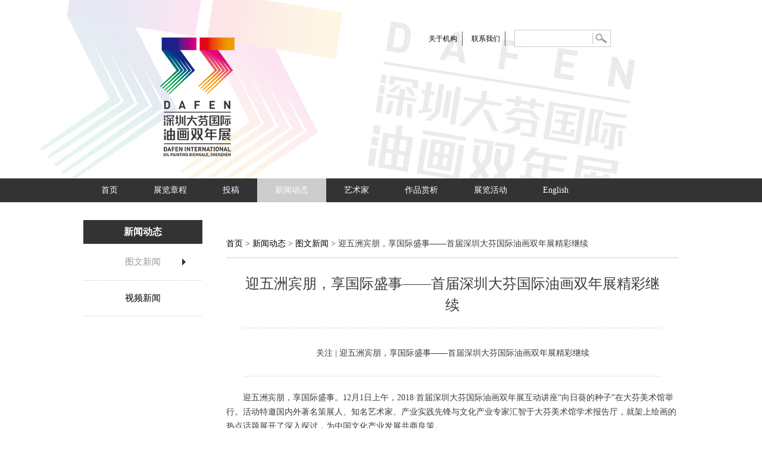

--- FILE ---
content_type: text/html
request_url: https://dfbiennale.artron.net/index.php/articles_models/index_a/287
body_size: 7205
content:
<!DOCTYPE html PUBLIC "-//W3C//DTD XHTML 1.0 Transitional//EN" "http://www.w3.org/TR/xhtml1/DTD/xhtml1-transitional.dtd">
<html xmlns="http://www.w3.org/1999/xhtml">
<head>
<meta http-equiv="Content-Type" content="text/html; charset=utf-8" />
<title>大芬双年展_新闻动态_图文新闻</title>
<link rel="stylesheet" type="text/css" href="https://img10.artimg.net/newmoban/css/site/dfbiennale.artron.net/css.css?2017">
    <style>
        body{ background:url(http://img10.artimg.net/newmoban/images/site/dfbiennale.artron.net/bcda.jpg); background-position: top; background-repeat:repeat-x;}
    </style>
</head>
<script language="javascript">
//生成导航
function initpage(nowpage,pagenum){
    var pagenav=(nowpage==1)?'<li class="fysy" href="#"><a>首页</a></li>':'<li class="fywy"><a href="/index.php/articles_models/index/148">首页</a></li>';
    pagenav +=(nowpage==1)?'<li class="fysys" href="#"><a>上一页</a></li>':'<li class="fysyy"><a href="/index.php/articles_models/index/148/'+(parseInt(nowpage)-1)+'">上一页</a></li>';
    var ii=0;
    var starp=nowpage;
    if(nowpage<=4){
        starp=1;
    }
    if(nowpage>3&&pagenum>6){
        starp=nowpage-3;
    }
    if(pagenum-nowpage<=3&&nowpage>3&&pagenum>6){
        starp=pagenum-6;
    }
    if(pagenum<=7){
        starp=1;
    }
    for(i=starp;i<=pagenum;i++){
        ii++;
        if(ii<8){
            pagenav += (i==nowpage)?'<li class="fysz active">' + i + '</li>':'<li class="fyszx"><a href="/index.php/articles_models/index/148/'+i+'">' + i + '</a> </li>';
        }}
    pagenav += (nowpage==pagenum)?'<li class="fysys" href="#"><a>下一页</a></li>':'<li class="fysyy"><a href="/index.php/articles_models/index/148/'+(parseInt(nowpage)+1)+'">下一页</a></li>';
    pagenav += (nowpage==pagenum)?'<li class="fysy" href="#"><a>尾页</a></li>':'<li class="fywy"><a href="/index.php/articles_models/index/148/'+pagenum+'">尾页</a></li>';
    document.getElementById('pages123').innerHTML=pagenav;
}
</script>
<body>
<script type="text/javascript">

function submit()

{

//document.getElementById("form1").submit();

var word = document.getElementById("word").value;

window.parent.location.href='/index.php/search/index/'+word;

};

function SetHome(obj,url){

	try{        

		obj.style.behavior='url(#default#homepage)';        

		obj.setHomePage('http://'+document.domain);    

		}catch(e){        

			if(window.netscape){            

				try{                

					netscape.security.PrivilegeManager.enablePrivilege("UniversalXPConnect");            

					}catch(e){                

						alert("抱歉，此操作被浏览器拒绝！\n\n请在浏览器地址栏输入“about:config”并回车然后将[signed.applets.codebase_principal_support]设置为'true'");            

						}        

					}else{            

						alert("抱歉，您所使用的浏览器无法完成此操作。\n\n您需要手动将【"+url+"】设置为首页。");        

						}    

			}

		}

</script>

<div class="banner">

    <div class="w1000 clearfix">

      <div class="w390 fr mt50 mr30">

        <ul class="linkList fl" style="margin-top:3px;">
<!-- 
          <li><a onclick="SetHome(this,window.location)">设为首页 </a></li> -->

          <li><a href="http://dfbiennale.artron.net/index.php/articles_models/index/141">关于机构 </a></li>

          <li><a href="http://dfbiennale.artron.net/index.php/articles_models/index/187">联系我们 </a></li>

        </ul>

        <div class="fl searech  pr">

          <div class="kuandu2n">

		  <input type="text" name="word" id="word" class="kuan" value="">

          </div>

          <div class="kuandu3 pa"><input type="image" src="http://img10.artimg.net/newmoban/images/site/dfbiennale.artron.net/btn.jpg" onclick="submit()" align="bottom" width="29px" heigh="22px">

</div>

        </div>

      </div>

    </div>

  </div>


<div class="nav clearfix">
    <div class="w1000 clearfix">
      <div class="navCon">
        <a href="/index.php" target="_top" >首页</a>
        <a href="/index.php/column/menu/134" target="_top" >展览章程</a>
<a href="/index.php/column/menu/140" target="_top" >投稿</a>
<a href="/index.php/column/menu/135" target="_top" class="active">新闻动态</a>
<a href="/index.php/column/menu/136" target="_top" >艺术家</a>
<a href="/index.php/column/menu/137" target="_top" >作品赏析</a>
<a href="/index.php/column/menu/139" target="_top" >展览活动</a>
<a href="/index.php/column/menu/138" target="_top" >English</a>
      </div>
    </div>
  </div>

<div class="xian"></div>
<div class="content">
<div class="cleft">
<div class="cleftbg">
<div class="clmenu">新闻动态</div>
<div class="clmenulist">
<ul>
<li class="zbu05hui zbu03lan" ><a href="/index.php/column/menu/148" class="zbu03lanziti">图文新闻</a></li>
<li class="zbu05hui  "><a href="/index.php/column/menu/149" class="zbu03lanziti">视频新闻</a></li>
</ul>
</div>
</div>
    <div class="cleftbg" style="width:220px;  background-position:center top; background-repeat:no-repeat;min-height:140px;overflow:hidden;"></div>
</div>
<div class="cright">
<div class="crightbg">
<div class="crightnr">
<div class="crighttop">
<!--
<div class="crighttoppic"></div> -->
<div >
<span><a href="/index.php">首页</a> >
<a href="/index.php/column/menu/135">新闻动态</a> >
<a href="/index.php/column/menu/148">图文新闻</a> >
 迎五洲宾朋，享国际盛事——首届深圳大芬国际油画双年展精彩继续 
</span></div></div>
<div class="crightxian"></div>
<div class="crightcontent" >
<div class="yugeart">
<p align="center" >
          <strong style="font-size:24px;"> 迎五洲宾朋，享国际盛事——首届深圳大芬国际油画双年展精彩继续 </strong></p>
    
<!-- <p align="center">
    2018-12-01</p> -->
<br />
<div></div>
   <p style="text-align: center;">
	<strong>关注 | 迎五洲宾朋，享国际盛事&mdash;&mdash;首届深圳大芬国际油画双年展精彩继续</strong></p>
<p style="text-align: center;">
	&nbsp;</p>
<p>
	&nbsp;&nbsp;&nbsp;&nbsp;&nbsp;&nbsp; 迎五洲宾朋，享国际盛事。12月1日上午，2018&middot;首届深圳大芬国际油画双年展互动讲座&ldquo;向日葵的种子&rdquo;在大芬美术馆举行。活动特邀国内外著名策展人、知名艺术家、产业实践先锋与文化产业专家汇智于大芬美术馆学术报告厅，就架上绘画的热点话题展开了深入探讨，为中国文化产业发展共商良策。</p>
<p>
	&nbsp;</p>
<p style="text-align: center;">
	<img alt="" src="http://img11.artimg.net/newmoban/dfbiennale.artron.net/201812/1543827930.jpg" style="width: 500px; height: 334px;" /></p>
<p style="text-align: center;">
	&nbsp;</p>
<p style="text-align: center;">
	互动讲座现场</p>
<p style="text-align: center;">
	&nbsp;</p>
<p>
	&nbsp;&nbsp;&nbsp;&nbsp;&nbsp; 法国美协主席雷米&middot;艾融，意大利博洛尼亚学院终身教授埃玛努埃莱&middot;贾奈帝，伊朗艺术家马尔齐&middot;萨达特&middot;高尔斯塔涅，埃及艺术家达利娅&middot;阿提亚，以色列艺术家艾达娃&middot;卡尔尼，法国艺术家米丽娅姆&middot;罗梅&middot;罗勒罗伊，俄罗斯艺术家卡捷琳娜&middot;博罗达夫琴科，印度艺术家库希克&middot;古普塔，丹麦艺术家保罗&middot;威利，美国艺术家瑞恩&middot;麦克，以及北京双年展策委、中国艺术研究院研究员王镛，北京双年展策委、清华大学美术学院教授邹文，中国美术家协会双年展办公室副主任吕岩峰，深圳市文联专职副主席梁宇，龙岗区文产办副主任陈崎平，布吉街道群团工作部部长林涛，大芬美术馆馆长刘亚菁，大芬美术馆副馆长梁剑、张可，大芬美术产业协会会长周峰、大芬美术家协会主席谢非，大芬美术产业协会终身名誉会长黄江，原大芬美术产业协会会长吴瑞球出席此次讲座。</p>
<p>
	&nbsp;</p>
<p style="text-align: center;">
	<img alt="" src="http://img13.artimg.net/newmoban/dfbiennale.artron.net/201812/1543827996.jpg" style="width: 500px; height: 281px;" /></p>
<p style="text-align: center;">
	&nbsp;</p>
<p style="text-align: center;">
	互动讲座现场</p>
<p style="text-align: center;">
	&nbsp;</p>
<p>
	&nbsp;&nbsp;&nbsp;&nbsp;&nbsp; 讲座由深圳市美术家协会副主席、深圳大学教授陈向兵主持。他表示于昨天开幕的首届深圳大芬国际油画双年展（以下简称&ldquo;大芬双年展&rdquo;），无论是作品数量还是质量都受到了广泛的好评。同时也表示昨日下午举办的国际美术研讨会使在座的嘉宾对中国油画、世界艺术及对大芬的美术产生了共鸣。而今日举办的互动讲座主要从油画的艺术、未来的发展，甚至是谈当代艺术在大芬未来的可能性及艺术与产业转型升级等问题展开探讨。</p>
<p>
	&nbsp;</p>
<p style="text-align: center;">
	<img alt="" src="http://img12.artimg.net/newmoban/dfbiennale.artron.net/201812/1543828036.jpg" style="width: 500px; height: 387px;" /></p>
<p style="text-align: center;">
	&nbsp;</p>
<p style="text-align: center;">
	深圳大学美术系主任陈向兵主持互动讲座</p>
<p style="text-align: center;">
	&nbsp;</p>
<p>
	&nbsp;&nbsp;&nbsp;&nbsp;&nbsp; 国际知名艺术家、丹麦艺术家协会副主席、IAA国际艺术家协会丹麦代表人保罗&middot;威利讲述了《工艺与艺术的历史观点》。他从工艺与艺术之间相结合所带来的创意，从艺术走进生活的角度来分析工艺。分析了在20世纪初的时候，英国的新艺术运动将工艺融入到艺术语言当中，促进了世界艺术的新发展，对后来的当代艺术产生了深刻的影响。同时他对大芬双年展表示肯定，该展览展示了艺术门类的广泛性，也凸显了中外艺术家艺术风格的多样性及艺术创作水平的高度。</p>
<p>
	&nbsp;</p>
<p style="text-align: center;">
	<img alt="" src="http://img13.artimg.net/newmoban/dfbiennale.artron.net/201812/1543828023.jpg" style="width: 500px; height: 334px;" /></p>
<p style="text-align: center;">
	&nbsp;</p>
<p style="text-align: center;">
	丹麦艺术家协会副主席保罗&middot;威利</p>
<p style="text-align: center;">
	&nbsp;</p>
<p>
	&nbsp;&nbsp;&nbsp;&nbsp;&nbsp; 国际著名策展人、美国蒙大拿大学陶艺课程教授瑞恩&middot;麦克讲述了《艺术家驻地：文化促进的演变》。他从驻地艺术，从自己的个人创作出发，谈到驻地文化交流方式所带来的新的创作方式，有利于来促进驻地艺术家与当地人民、当地社区之间的交流，相互影响，并且提高当地的国际文化视野。同时对于驻地艺术家项目在中国，特别是深圳、大芬等具有开放与融合心态的地方实施，他表示肯定。</p>
<p>
	&nbsp;</p>
<p style="text-align: center;">
	<img alt="" src="http://img11.artimg.net/newmoban/dfbiennale.artron.net/201812/1543828079.jpg" style="width: 500px; height: 441px;" /></p>
<p style="text-align: center;">
	&nbsp;</p>
<p style="text-align: center;">
	美国蒙大拿大学陶艺课程教授瑞恩&middot;麦克</p>
<p style="text-align: center;">
	&nbsp;</p>
<p>
	&nbsp;&nbsp;&nbsp;&nbsp;&nbsp; 俄罗斯艺术家协会会员卡捷琳娜&middot;博罗达夫琴科讲述了《参加双年展对于国际艺术家的影响》。其中她谈到自己的作品受到欧洲文化、亚洲文化的影响，但她也讲述了自己绘画的原则和观点。她在作品当中有独创性的尝试，跟传统技法稍有差别。其艺术作品存在自己的主观意识想表达的内容，与以往作品有较大的区别。</p>
<p>
	&nbsp;</p>
<p style="text-align: center;">
	<img alt="" src="http://img14.artimg.net/newmoban/dfbiennale.artron.net/201812/1543828105.jpg" style="width: 500px; height: 379px;" /></p>
<p style="text-align: center;">
	&nbsp;</p>
<p style="text-align: center;">
	俄罗斯艺术家协会会员卡捷琳娜&middot;博罗达夫琴科</p>
<p style="text-align: center;">
	&nbsp;</p>
<p>
	&nbsp;&nbsp;&nbsp;&nbsp;&nbsp; 旅美著名油画家刘影钊给大家分享了《西方油画静物的发展与演变的今天》。他从静物画的简史谈起，演示了关于静物绘画方面著名名家的作品，讲述静物画的发展在历史的过程中最早是从17世纪荷兰发展起来的。主要通过分析现代艺术之父塞尚的作品，着重分析了其纯形式主义方式的绘画技法与社会的联系。同时谈到现代绘画的优化，特别是伊维尔传到中国以后，对中国静物绘画的发展产生了影响。</p>
<p>
	&nbsp;</p>
<p style="text-align: center;">
	<img alt="" src="http://img13.artimg.net/newmoban/dfbiennale.artron.net/201812/1543828134.jpg" style="width: 500px; height: 467px;" /></p>
<p style="text-align: center;">
	&nbsp;</p>
<p style="text-align: center;">
	旅美著名油画家刘影钊</p>
<p style="text-align: center;">
	&nbsp;</p>
<p>
	&nbsp;&nbsp;&nbsp;&nbsp;&nbsp; 国际著名策展人亚日结合自身经验讲述了《从中心城市举办双年展与博览会看当代艺术生态》。亚日从艺术家的艺术生态构成开始谈起，对艺术家来说，在其展览史中，其作品在何地展出，可能会产生很大的影响，甚至决定他未来如何去进行新的创作。艺术馆不同时期对艺术品的收藏，是可以提升整个城市的建设和文化整体的学术高度，引领着整个城市向上发展的一个平台。</p>
<p>
	&nbsp;</p>
<p style="text-align: center;">
	<img alt="" src="http://img14.artimg.net/newmoban/dfbiennale.artron.net/201812/1543828158.jpg" style="width: 500px; height: 550px;" /></p>
<p style="text-align: center;">
	&nbsp;</p>
<p style="text-align: center;">
	国际著名策展人亚日</p>
<p style="text-align: center;">
	&nbsp;</p>
<p>
	&nbsp;&nbsp;&nbsp;&nbsp;&nbsp; 原大芬美术产业协会会长吴瑞球作了题为《艺术将推动商业的发展》的演讲，他给大家分享了艺术与商业融合成功的经典案例，著名艺术家带来的影响及未来文化产业的十大特点。吴瑞球认为，美术馆成为商业项目的配套设施，越来越多的地产公司开始把美术馆作为项目文化配套，纳入规划之中。从美术馆对品牌塑造效益的现实作用，以及艺术所具有的文化影响力进行了深入探讨。</p>
<p>
	&nbsp;</p>
<p style="text-align: center;">
	<img alt="" src="http://img14.artimg.net/newmoban/dfbiennale.artron.net/201812/1543828208.jpg" style="width: 500px; height: 454px;" /></p>
<p style="text-align: center;">
	&nbsp;</p>
<p style="text-align: center;">
	原大芬美术产业协会会长吴瑞球</p>
<p style="text-align: center;">
	&nbsp;</p>
<p>
	&nbsp;&nbsp;&nbsp;&nbsp;&nbsp; 大芬美术家协会主席谢非作为大芬原创画家为大家分享了他在大芬油画村的发展历程和油画艺术本土化的见解。他谈到，油画最重要的特性就是形和色之间的关系。将西方油画本土化，就要从角度上、认知等方面拓展思路，并且要学会突破，取其精华、去其糟粕，勇于创新。</p>
<p>
	&nbsp;</p>
<p style="text-align: center;">
	<img alt="" src="http://img11.artimg.net/newmoban/dfbiennale.artron.net/201812/1543828231.jpg" style="width: 500px; height: 442px;" /></p>
<p style="text-align: center;">
	&nbsp;</p>
<p style="text-align: center;">
	大芬美术家协会主席谢非</p>
<p style="text-align: center;">
	&nbsp;</p>
<p>
	&nbsp;&nbsp;&nbsp;&nbsp;&nbsp; 大芬美术产业协会会长周峰与大家一起探讨了如何走好艺术繁荣与产业融合发展之路。周峰通过与大家分享大芬发展的轨迹及趋势，借鉴国外的发展经验，寻求差异化，避免同质化。同时，必须发展原创的产业化，寻求创新，在产业转型中寻找自己的定位，认准大趋势，感知并把控市场。最后提到，产业发展需要拓展物理空间。多年来，龙岗区政府积极组织和鼓励大芬企业&ldquo;走出去&rdquo;，通过参加专业展会、展览，强化与国内外市场的交流与沟通，进一步打响大芬品牌。</p>
<p>
	&nbsp;</p>
<p style="text-align: center;">
	<img alt="" src="http://img13.artimg.net/newmoban/dfbiennale.artron.net/201812/1543828254.jpg" style="width: 500px; height: 461px;" /></p>
<p style="text-align: center;">
	&nbsp;</p>
<p style="text-align: center;">
	大芬美术产业协会会长周峰</p>
<p style="text-align: center;">
	&nbsp;</p>
<p>
	&nbsp;&nbsp;&nbsp;&nbsp;&nbsp; 多年来，大芬油画村主动适应新常态，积极扶持原创艺术作品，打造高端画展品牌，建立了一条完整的原创艺术产业链条。300多位原创画家，32位中国美术家协会会员，76位省级美术家协会会员，推动了&ldquo;大芬原创&rdquo;的迅猛崛起。在近5年的国内重量级展览中，大芬原创作品频繁出现，百余幅入选国家级和省级美术展。未来的大芬美术产业，在全国(大芬)中青年画展和大芬双年展等品牌展览的引领下，将继续坚定的走好艺术繁荣与产业融合发展之路。</p>
<p>
	&nbsp;</p>
<p style="text-align: center;">
	<img alt="" src="http://img14.artimg.net/newmoban/dfbiennale.artron.net/201812/1543828279.jpg" style="width: 500px; height: 248px;" /></p>
<p style="text-align: center;">
	&nbsp;</p>
<p style="text-align: center;">
	出席讲座的领导嘉宾合影</p>
<p style="text-align: center;">
	&nbsp;</p>
<p>
	&nbsp;&nbsp;&nbsp;&nbsp;&nbsp; 12月1日下午，中外艺术家前往甘坑开展采风写生交流活动，借大芬双年展这个国际性的平台，为中外艺术家和大芬原创画家们搭建了艺术交流的桥梁。艺术无边界，来自不同国家，不同语言的画家们，用各自的绘画风格、独特的技法，将古色古香的甘坑小镇定格在画布上。</p>
<p>
	&nbsp;</p>
<p style="text-align: center;">
	<img alt="" src="http://img12.artimg.net/newmoban/dfbiennale.artron.net/201812/1543828303.jpg" style="width: 500px; height: 333px;" /></p>
<p style="text-align: center;">
	&nbsp;</p>
<p style="text-align: center;">
	<img alt="" src="http://img12.artimg.net/newmoban/dfbiennale.artron.net/201812/1543828375.jpg" style="width: 500px; height: 333px;" /></p>
<p style="text-align: center;">
	&nbsp;</p>
<p style="text-align: center;">
	写生现场</p>
<p style="text-align: center;">
	&nbsp;</p>
<p>
	&nbsp;&nbsp;&nbsp;&nbsp;&nbsp; 在此次写生中，外国艺术家对客家文化表现出浓厚的兴趣，希望以后还有机会能再次到达深圳参加活动或者游览，同时他们对大芬双年展表示肯定，虽然此次大芬双年展是首届，但是规模和影响力都十分之大，以后他们还会继续关注这项展览，同时希望能见到更多不同国家的艺术家们齐聚一堂，共同交流与学习，在这个美好的城市展示出自己优秀的作品。</p>
<p>
	&nbsp;</p>
<p style="text-align: center;">
	<img alt="" src="http://img12.artimg.net/newmoban/dfbiennale.artron.net/201812/1543828427.jpg" style="width: 500px; height: 333px;" /></p>
<p style="text-align: center;">
	&nbsp;</p>
<p style="text-align: center;">
	<img alt="" src="http://img12.artimg.net/newmoban/dfbiennale.artron.net/201812/1543828433.jpg" style="width: 500px; height: 281px;" /></p>
<p style="text-align: center;">
	&nbsp;</p>
<p style="text-align: center;">
	写生现场</p>
<p style="text-align: center;">
	&nbsp;</p>
<p style="text-align: center;">
	<img alt="" src="http://img14.artimg.net/newmoban/dfbiennale.artron.net/201812/1543828449.jpg" style="width: 500px; height: 317px;" /></p>
<p style="text-align: center;">
	&nbsp;</p>
<p style="text-align: center;">
	参加采风写生活动的中外艺术家合影</p>
<p style="text-align: center;">
	&nbsp;</p>
<p>
	&nbsp;&nbsp;&nbsp;&nbsp;&nbsp; 12月1日晚上，&ldquo;多彩与交汇&rdquo;艺术沙龙在深圳市龙岗区大芬油画村太阳山艺术中心圆满举行。此艺术沙龙主题&ldquo;多彩与交汇&rdquo;与大芬双年展的&ldquo;开放与融合&rdquo;主题相映生辉，活动内容集多元中西文化于一体，包括古琴表演和艺术交流沙龙两个模块，为国际化背景的参与人士提供了一个浸入式的文化体验。</p>
<p>
	&nbsp;</p>
<p style="text-align: center;">
	<img alt="" src="http://img14.artimg.net/newmoban/dfbiennale.artron.net/201812/1543828474.jpg" style="width: 500px; height: 375px;" /></p>
<p style="text-align: center;">
	&nbsp;</p>
<p style="text-align: center;">
	艺术沙龙现场</p>
<p style="text-align: center;">
	&nbsp;</p>
<p>
	&nbsp;&nbsp;&nbsp;&nbsp;&nbsp; 其中在交流沙龙中，国内外的艺术家及双年展相关人士共同讨论了在当今越来越趋于国际化的艺术环境和市场中，艺术人及艺术创作该如何发展、何去何从等问题，并探讨展望了促进国际艺术合作的必要性和具体方式。</p>
<p>
	&nbsp;</p>
<p style="text-align: center;">
	<img alt="" src="http://img14.artimg.net/newmoban/dfbiennale.artron.net/201812/1543828638.jpg" style="width: 500px; height: 333px;" /></p>
<p style="text-align: center;">
	&nbsp;</p>
<p style="text-align: center;">
	艺术沙龙现场</p>
<p style="text-align: center;">
	&nbsp;</p>
<p style="text-align: center;">
	<img alt="" src="http://img14.artimg.net/newmoban/dfbiennale.artron.net/201812/1543828653.jpg" style="width: 500px; height: 301px;" /></p>
<p style="text-align: center;">
	&nbsp;</p>
<p style="text-align: center;">
	参加艺术沙龙活动的中外艺术家合影</p>
<p style="text-align: center;">
	&nbsp;</p>
<p>
	&nbsp;&nbsp;&nbsp;&nbsp;&nbsp; 大芬双年展是一个注重学术性、艺术性的国际化高端展览，本次展览凝聚汇合了相关人士，并为其提供了一个国际化、独特、愉悦的交流平台及资源交流整合的机会。</p>
<p>
	&nbsp;</p>

</div>
</div>
<input type="hidden" id="total" value="" />
    <div class="fy" style="height:30px; margin-top:10px; padding-top:10px; text-align:center; width:550px;">
<ul>
    <span id="pages123" />
    <input name="kaishi" id="kaishi" type="hidden" value="" />
    <script language="javascript">
        var kaishi=document.getElementById('kaishi').value;
        goToPage(kaishi);
    </script>
</ul>
</div>
</div>
</div>
</div><div style="height:1px; margin-top:-1px;clear: both;overflow:hidden;"></div>
</div>
<div class="copyRight mt30">















    <div class="w1000 c9 f12 botton">















      <p>Copyright Reserved 2012-2018 技术支持由雅昌艺术网提供</p>

<!-- 





<p class="mt10">



					<a href="" class="c9">联系我们</a>



					<a href="" class="c9">联系地址</a>



					<a href="" class="c9">联系电话</a>  



			 </p> -->















    </div>















  </div>
</body>
</html>


--- FILE ---
content_type: text/css
request_url: https://img10.artimg.net/newmoban/css/site/dfbiennale.artron.net/css.css?2017
body_size: 5286
content:
@charset "utf-8";
html { color:#999;}
body{ font-family: "微软雅黑"; font-size: 14px; }
body, div, dl, dt, dd, ul, ol, li, h1, h2, h3, h4, h5, h6, pre, code, form, fieldset, legend, input, textarea, p, blockquote, th, td{ margin: 0; padding: 0; }
fieldset, img { border: 0; }
a{ color: #888;text-decoration: none;}
a:hover{ color: #003366; text-decoration: underline;}
address, caption, cite, code, dfn, em, th, var { font-style: normal; font-weight: normal; }
li { list-style: none; }
caption, th { text-align: left; }
h1, h2, h3, h4, h5, h6 { font-size: 100%; font-weight: normal; }
q:before, q:after { content: ''; }
abbr, acronym { border: 0; font-variant: normal; }
input, textarea, select { font-family: inherit; font-size: inherit; font-weight: inherit; }
input, textarea, select {  *font-size:100%;}
legend { color: #000; }
.fl { float: left; display: inline; }
.fr { float: right; display: inline; }
.clear{clear:both;width:100%;display:block;height:0px;line-height:0px;font-weight:normal;overflow:hidden}
.oh{overflow:hidden;zoom:1}
.fb{ font-weight:bold;}
.clear { clear: both; overflow: hidden; display: block; height: 0px; _height: 1px; }
.clear{clear:both;width:100%;display:block;height:0px;line-height:0px;font-weight:normal;overflow:hidden}
.oh{overflow:hidden;zoom:1}
.clearfix{*zoom:1}
.clearfix:after {clear: both;content: " ";display: block;font-size: 0;height: 0;line-height: 0;visibility: hidden}
.pr{ position: relative;}
.pa{ position: absolute;}
.lh24{ line-height: 24px;}
.w1000{ width: 1000px; margin: 0 auto;}
.w390{width: 390px;}
.w360{width: 360px;}
.w380{width: 380px;}
.w600{width: 600px;}
.w640{ width: 640px;}
.mt5{margin-top: 5px;}
.mt10{margin-top: 10px;}
.mt30{margin-top: 30px;}
.mt50{margin-top: 50px;}
.mt60{margin-top: 60px;}
.mb10{margin-bottom: 10px;}
.mr30{margin-right: 30px;}
.ml5{ margin-left: 5px;}
.ml20{margin-left: 20px;}
.ml40{margin-left: 40px;}
.f20{font-size: 20px;}
.f12{ font-size: 12px;}
.c3{ color: #666666;}
.c6{ color: #666666;}
.c9{color: #666666;}
.cc{ color: #555555;}
.cf{color: #fff;}
.tc{ text-align: center;}
/*****************css******************/
.banner{ background: url(http://img10.artimg.net/newmoban/images/site/dfbiennale.artron.net/banner.jpg?abc) center top no-repeat #FFF; width: 100%; height: 300px; overflow: hidden;}
.linkList li{ float: left; margin-right: 15px; border-right: 1px solid #555; font-size: 12px; padding-right:8px;}
.linkList li:nth-of-type(3){border-right: none;}
.kuan{width: 160px;height:27px; background: #FFFFFF;border: 1px solid #ccc;color: #747474;}
.kuandu3{right:2px; top: 1px; z-index: 1;}
.nav{ background: #333; width: 100%; height: 40px; overflow: hidden;}
.navCon a{display:block;float:left;height: 40px; line-height: 40px; padding:0 30px; color: #FFFFFF;}
.navCon a:hover,.navCon a.active{background: #ccc; color: #FFFFFF;}
.foucs_s_list a{ display:none; opacity:0; filter:alpha(opacity:0);}
.foucs_s li{ background: #999; height:60px; width: 360px; color: #fff;}
.foucs_s li.active{background:#666;}
.foucs_s li.active:before{content: ''; background:url(http://img10.artimg.net/newmoban/images/site/dfbiennale.artron.net/sj.png) no-repeat;margin-left:-11px; margin-top:19px;float: left; width: 11px; height: 21px; }
.more a{width: 17px; height: 17px;background: #999; color: #fff;font-size:14px;text-align: center; line-height: 15px; display: block;}
.news dd{ background: url(http://img10.artimg.net/newmoban/images/site/dfbiennale.artron.net/line.jpg?abc) left bottom repeat-x; width: 360px; padding-bottom: 10px; margin-bottom: 10px;}
.news dd:last-child{background: none; padding-bottom: 0; margin-bottom: 0;}
.line{ background: url(http://img10.artimg.net/newmoban/images/site/dfbiennale.artron.net/line.jpg?abc)  repeat-x;  width: 338px; height: 1px; overflow: hidden;margin:18px 0; }
.beizhu{ width: 336px; height: 65px; overflow: hidden; line-height: 20px;}
a.guanzhan{ display: block;background: #999; width: 90px; height: 27px; color: #fff; text-align: center; line-height: 27px;}
.aCon{width: 960px; height:200px; position:relative; left:0; top:0; overflow:hidden;}
.aCon .scroll{ position:absolute; left:0; top:0;}
.aCon dl{ float: left; width: 160px; height: 160px; overflow: hidden; margin:0 10px 0 20px; }
.aCon dl dd{left: 0; bottom: 0; width: 160px; height: 30px; line-height: 30px; text-align: center; color: #fff; background: rgba(0,0,0,0.8);}
.aCon dl dd a{ color: #fff;}
.bgGray{background: #999; width: 100%;height: 310px; overflow: hidden;}
.more_1{width: 19px; height: 19px;background: #fff; color: #000;font-size:14px;text-align: center; line-height: 17px; display: block;}
#appList{ overflow:hidden; width:1000px; height:240px; position:relative; left:0; top:0;}
#appList .appCon{ _float:left;display:none;  position:absolute; left:0; top:0;}
#btns{margin-left: 600px;}
#btns li{ width: 17px; height: 17px; border:1px solid #ccc; margin-left: 8px; float: left; cursor: pointer;}
#btns li.active{background: #ccc;}
.appCon li{ float: left; width: 150px; height: 200px; overflow: hidden; margin-right:20px;text-align: center; }
.appCon li:last-child{margin-right: 0;}
.uline{ text-decoration: underline;}
.linkCon a{ display: inline-block; border-right: 1px solid #ccc; padding:0 10px; color: #999;}
.linkCon a:last-child{border-right: 0;}
.copyRight{ background: #000000; text-align: center; width: 100%; padding:35px 0;}
/***********/
*{ margin:0px auto; padding:0px;}
body{ background:#FFFFFF!important; font-family:"微软雅黑"; font-size:14px; color:#3D3D3D; line-height:24px;}
img{ border:0px; vertical-align:top;}
#top{ width:100%; background-color:#FFFFFF; background-position:center top; height:300px; background-repeat:repeat-x; }
.bgpic{ width:960px; height:160px; background:url(http://img10.artimg.net/newmoban/images/site/dfbiennale.artron.net/neiye_04.jpg?abc);}
.bgpic .logo{width:335px; height:156px; float:left;no-repeat !important;
filter: progid:DXImageTransform.Microsoft.AlphaImageLoader(enabled=true, sizingMethod=noscale );
}
.bgpic .search {float:left; width:370px; height:50px; margin-left:200px; padding-top:80px;}
.bgpic .search .kuandu1{ width:205px; height:22px; float:left}
.bgpic .search .kuandu1 span{ font-family:"微软雅黑"; font-size:12px; color:#747474; line-height:22px;}
.bgpic .search .kuandu1 span a{color:#747474; text-decoration:none;}
.bgpic .search .kuandu1 span a:hover{ color:#2192AD;}
.bgpic .search .kuandu2{ width:133px; height:22px; float:left; background:url(http://img10.artimg.net/newmoban/images/site/dfbiennale.artron.net/sebu_03.jpg?abc);}
.bgpic .search .kuandu2 .kuandu2n{ padding:1px;}
.bgpic .search .kuandu2 .kuandu2n .kuan{ width:120px; height:18px; background:#FFFFFF; border:0px; color:#747474;font-family:"微软雅黑";}
.bgpic .search .kuandu3{ width:29px; height:22px; float:left;}
#menu{ width:100%;  background-position:center top; background-repeat:repeat-x; height:40px;}
.biaoticeng{ width:960px; height:40px; background:url(http://img10.artimg.net/newmoban/images/site/dfbiennale.artron.net/neiye_06.jpg?abc); background-position:center top; background-repeat:repeat-x; }
.biaoticeng ul li{ list-style:none; float:left; display:block; width:115px; height:40px; line-height:40px; font-family:"微软雅黑"; color:#FFFFFF; font-weight:800; text-align:center; font-size:16px;}
.biaoticeng ul li a{ color:#FFFFFF; text-decoration:none;}
.biaoticeng ul li a:hover{color:#FFFFAD ; }
.xian{ width:1000px; margin:0 auto; background: #fff;  background-repeat:repeat-x; height:30px;}
.content{ width:1000px; height:100%;margin:0 auto;}
.content .cleft{ width:200px; float:left;background-repeat:no-repeat;}
.content .cleft .cleftbg{width:200px; height:100%; background-position:center top; background-repeat:no-repeat;}
.content .cleft .cleftbg .clmenu{ width:200px; height:40px;background: #333; text-align:center; color:#fff; font-family:"微软雅黑";font-weight:800; text-align:center; font-size:16px; line-height:40px;}
.content .cleft .cleftbg .clmenulist{ width:200px; height:500px;}
.content .cleft .cleftbg .clmenulist ul li{ list-style:none; background:#00FFCC}
.content .cleft .cleftbg .clmenulist ul li a:hover {color:#FFFFAD}
.content .cleft .cleftbg .clmenulist .zbu05hui{  background:url(http://img10.artimg.net/newmoban/images/site/dfbiennale.artron.net/zbu_05.jpg?abc); text-align:center;color:#b3b3b3; font-family:"微软雅黑";font-size:15px; line-height:61px; text-decoration:none;}
.content .cleft .cleftbg .clmenulist .zbu05hui a{ color: #000000;}
.content .cleft .cleftbg .clmenulist .zbu03lan{ background:url(http://img10.artimg.net/newmoban/images/site/dfbiennale.artron.net/zbu_03.jpg?abc); text-align:center;color:#999; font-family:"微软雅黑";font-size:15px; line-height:61px; text-decoration:none;}
.content .cleft .cleftbg .clmenulist .zbu03lan a{ color:#999; text-decoration:none;}
.content .cright{width:760px; float:right;}
.content .cright .crightbg{ width:740px; height:100%;}
.content .cright .crightbg .crightnr{ width:760px; padding-top:28px;}
.content .cright .crightbg .crightnr .crighttop{ width:760px; height:25px;}
.content .cright .crightbg .crightnr .crighttop .crighttoppic{ background:url(http://img10.artimg.net/newmoban/images/site/dfbiennale.artron.net/neiye_14.jpg?abc); width:12px; height:20px; background-position:left; background-repeat:no-repeat; float:left;}
.content .cright .crightbg .crightnr .crighttop span a{ color:#000000; text-decoration:none;}
.content .cright .crightbg .crightnr .crighttop span a:hover{ color:#333333;}
.content .cright .crightbg .crightnr .crightxian{margin-top:10px; width:760px;height:1px; background:#ccc;overflow:hidden;}
.content .cright .crightbg .crightnr .crightcontent{ width:760px; padding-top:25px;}
.content .cright .crightbg .crightnr .crightcontent ul li { height:40px; list-style:none; vertical-align:top;}
.content .cright .crightbg .crightnr .crightcontent ul li:nth-of-type(5n){border-bottom: 1px dotted #ccc;margin-bottom: 30px; padding-bottom: 30px;}
.content .cright .crightbg .crightnr .crightcontent ul li a{ text-decoration:none; color:#747474; line-height:30px;}
.content .cright .crightbg .crightnr .crightcontent ul li a:hover{ color:#000000;}
.content .cright .crightbg .crightnr .crightcontent ul li .libiaoti{ width:500px; height:30px; float:left; line-height:30px;}
.content .cright .crightbg .crightnr .crightcontent ul li .liriqi{  width:150px; height:30px;  color:#999999; font-family:Verdana; font-size:11px;float:right; line-height:30px;}
.content .cright .crightbg .crightnr .crightcontent h3{ text-align: center; font-size: 24px; border-bottom:1px dashed #ccc; margin-bottom: 40px; line-height:80px }
.content .cright .crightbg .crightnr .fy{height:30px;margin:30px auto 0;padding-top:30px; text-align:center; }
.content .cright .crightbg .crightnr .fy ul li{ list-style:none; float:left; margin-left:10px;}
.content .cright .crightbg .crightnr .fy ul li a{ font-size:14px; color:#FFFFFF; text-decoration:none; line-height:28px;}
.content .cright .crightbg .crightnr .fy ul li a:hover{ color:#FFFF99}
.content .cright .crightbg .crightnr .fy .fysy{ background:url(http://img10.artimg.net/newmoban/images/site/dfbiennale.artron.net/fy_03.jpg?abc); width:53px; height:28px;}
.content .cright .crightbg .crightnr .fy .fysys{ background:url(http://img10.artimg.net/newmoban/images/site/dfbiennale.artron.net/fy_05.jpg?abc); width:67px; height:28px;}
.content .cright .crightbg .crightnr .fy .fyszx{ background:url(http://img10.artimg.net/newmoban/images/site/dfbiennale.artron.net/fy_07.jpg?abc); width:28px; height:28px;}
.content .cright .crightbg .crightnr .fy .fysz{ background:url(http://img10.artimg.net/newmoban/images/site/dfbiennale.artron.net/fy_09.jpg?abc); width:28px; height:28px;}
.content .cright .crightbg .crightnr .fy .fysyy{ background:url(http://img10.artimg.net/newmoban/images/site/dfbiennale.artron.net/fy_11.jpg?abc); width:67px; height:28px;}
.content .cright .crightbg .crightnr .fy .fywy{ background:url(http://img10.artimg.net/newmoban/images/site/dfbiennale.artron.net/fy_13.jpg?abc); width:53px; height:28px;}
#inbottom{width:100%; background-position:center top; background-repeat:repeat; background-color:#FFFFFF;}
.bottom { width:100%;}
.bopic{ width:960px; height:170px;background:url(http://img10.artimg.net/newmoban/images/site/dfbiennale.artron.net/neiye_20.jpg?abc); background-position:center top; background-repeat:no-repeat; }
.boxian{ width:960px; height:2px; background:#888888;overflow:hidden;}
.bq{ width:960px; color:#000000; text-align:center; padding-top:40px;}
.crightcontentwz{ width:760px; padding-top:20px;}
.crightcontentwz .crightbtwz ,.crightcontentwz ,.crighttimewz ,.crightpicwz{ text-align:center;}
.crightcontentwz .crightbtwz{ font-family:"微软雅黑"; font-size:24px;width: 700px; border-bottom: 1px dotted #ccc; padding-bottom: 20px;margin:0 auto; line-height:36px; color:#747474;}
.crightcontentwz .crightpicwz{ padding-top:20px; padding-bottom:20px;}
.crightcontentwz .crightnvwz{ text-align:left; text-indent:2em;line-height:24px;}
.crightcontent .crightnv{ text-align:left; text-indent:2em;line-height:24px;}
.crightnvjianjie{ text-align:left; text-indent:2em;}
.wzpic{ float:left; margin-right:15px; margin-bottom:15px;}
.lsygpic{ width:190px; height:148px; margin:10px;text-align:center; float:left}
.lsygpic a{ text-decoration:none; color:#747474; line-height:30px; }
.lsygpic a:hover{ color:#0099CC}
.lryzmain{ width:760px; height:128px; margin-bottom:20px;}
.lryzmain .lryzpic{ width:160px; height:160px; float:left;}
.lryzmain .lryzwenzi{ width:570px; height:200px; float:left; overflow:hidden; margin-left: 20px;}
.lryzmain .lryzwenzi .lryzbiaoti{ display:block; color:#666666; line-height:25px; font-weight:800;text-indent:2em;}
.lryzmain .lryzwenzi .lryznr{ line-height:25px;margin-left: 30px;}
.lryzmain .lryzwenzi .lryznr a{ color:#676767; }
.lryzmain .lryzwenzi .lryznr a:hover{ color:#003366;text-decoration:underline;}
.crightcontentyz{ width:760px; padding-top:20px;}
.lryzxiangxi{ width:670px; height:500px;}
.lryzxiangxi .xianxipic{ width:128px; height:128px; float:left; }
.lryzxiangxi .xianxipic .piccyz{ width:128px; height:128px;}
.lryzxiangxi .xiangxiwenzi{}
.lryzxiangxi .xiangxineirong{ width:485px; text-indent:2em; float:left; padding-left:6px;}
.crightcontentyz{ width:760px; padding-top:20px;}
.xyyzc01{ width:155px;margin-top:40px; text-align:center; float:left; color:#666666; line-height:25px; font-weight:800; padding-right:15px;}
.xyyzc02{ width:565px;margin-top:40px;text-align:center;  float:right;text-align:left; line-height:24px; text-indent:0em;}
.xyyzc01 .piccyz img{width: 100%}
.jgxwmain{ width:760px; height:146px; margin-bottom:20px;}
.jgxwmain .jgxwpic{ width:285px; height:160px; float:left;}
.jgxwmain .jgxwpic img{width: 285px; height: 160px;}
.jgxwmain .jgxwwenzi{ width:435px; height:200px;float:left; overflow:hidden; margin-left:30px;}
.jgxwmain .jgxwwenzi .jgxwbiaoti{ display:block; color:#666666; line-height:25px; font-weight:800;}
.jgxwmain .jgxwwenzi .jgxwnr{ line-height:25px;margin-top: 10px;}
.jgxwmain .jgxwwenzi .jgxwnr a{ color:#888888; text-decoration:none; margin-top: 9px; display: block;}
.jgxwmain .jgxwwenzi .jgxwnr a:hover{ text-decoration:underline;}
.jgxwmain .jgxwwenzi .jgxwnr3{ line-height:25px; text-indent:0em;}
.jgxwmain .jgxwwenzi .jgxwnr a{ color:#888888; text-decoration:none;}
.jgxwmain .jgxwwenzi .jgxwnr a:hover{ color:#003366;}
.jgxwnr2{ line-height:25px; text-indent:2em;}
.ysjmain{ width:760px; height:200px; margin-bottom:10px;}
.ysjmain .ysjpic{ width:160px; height:160px; float:left; margin-top:5px;}
.ysjmain .ysjpic img{ width: 160px; height: 160px;}
.ysjmain .ysjwenzi{ width:565px; height:200px; float:left; overflow:hidden; margin-left: 30px;}
.ysjmain .ysjwenzi .ysjbiaoti{ display:block; color:#666666; line-height:25px; font-weight:800; }
.ysjmain .ysjwenzi .ysjnr{ line-height:25px; }
.ysjmain .ysjwenzi .ysjnr a{ color:#888888; text-decoration:none;}
.ysjmain .ysjwenzi .ysjnr a:hover{ color:#003366;text-decoration:underline;}
.ysjline{ background:url(http://img10.artimg.net/newmoban/images/site/dfbiennale.artron.net/ysjline.jpg?abc); background-position:center top; background-repeat:no-repeat; width:660px; height:3px; margin-top:20px; float:left;}
.ysjpicku{ width:816px; padding-top:10px; float:left}
.ysjpicku .ysjfont01{ color:#666; font-weight:800; font-size: 16px;margin: 30px 0;}
.ysjpicku .ysjppic{overflow: hidden; width:177px; height:217px; margin-bottom:15px;margin-right:13px;margin-left:13px; text-align:center; float:left;}
.ysjpicku .ysjppic .ysjppic2{ border: 1px solid #d7d1d3;}
#span3{ font-size: 24px;}
.jgzlmain{ width:760px; height:160px; margin-bottom:40px;}
.jgzlmain .jgzlpic{ width:160px; height:160px; float:left;border: 1px solid #d7d1d3;}
.jgzlmain .jgzlwenzi{ width:570px; height:160px; float:right; overflow:hidden; }
.jgzlmain .jgzlwenzi .jgzlbiaoti{ display:block; color:#666666; line-height:25px; font-weight:800; width:450px; height:25px;}
.jgzlmain .jgzlwenzi .jgzlczr{ display:block; color:#bbbbbb; line-height:25px;width:573px; height:25px;}
.jgzlmain .jgzlwenzi .jgzltime{ display:block; color:#bbbbbb; line-height:25px; width:573px; height:25px;}
.jgzlmain .jgzlwenzi .jgzlnr{ line-height:25px; color:#bbbbbb; display:block;  width:575px; height:25px; margin-top: 20px;  }
.jgzlmain .jgzlwenzi .jgzlnr a{ color:#cccccc; text-decoration:none; display: block; float: right;}
.jgzlmain .jgzlwenzi .xiangxi{ text-decoration: none; color: #888; margin-top: 15px;}
.jgzlmain .jgzlwenzi .xiangxi a:hover{ text-decoration: underline; color:#003366;}
.jgzlmain .jgzlwenzi .jgzlnr a:hover{ color:#003366;text-decoration: underline; }
.indexconant{ width:960px; height:1300px;}
.indexconant .inleft{ width:640px; float:left}
.indexconant .inleft .flashpic{ width:600px; height:360px; padding-top:20px; padding-bottom:15px;}
.indexconant .inright{ width:300px;float:left}
.inright .injgxw{ width:300px; padding-top:20px; padding-bottom:35px;}
.injgxw .injgxwbiaoti{ width:300px; height:40px; background:url(http://img10.artimg.net/newmoban/images/site/dfbiennale.artron.net/neiye_14.jpg?abc); background-position:left; background-repeat:no-repeat; padding-left:18px; }
.injgxw .injgxwbiaoti .zhubiaoti{font-family:"微软雅黑"; font-size:16px; color:#45B5D0; line-height:40px; font-weight:800; display:block; width:250px; height:40px; float:left}
.injgxw .injgxwbiaoti .ingengduo{font-family:"微软雅黑"; font-size:12px; color:#45B5D0; line-height:40px; display:block; width:50px; height:40px; float:left}
.injgxw .injgxwbiaoti .ingengduo a{ text-decoration:none;color:#45B5D0; }
.injgxw .injgxwbiaoti .ingengduo a:hover{color:#000000}
.injgwenzhang { width:300px; height:150px;}
.injgwenzhang .inwz01{ display:block; width:300px; height:25px; color:#000000; font-family:"微软雅黑"; line-height:25px; font-weight:800; font-size:12px;}
.injgwenzhang .inwz02{ display:block; width:300px; height:25px; font-family:"微软雅黑"; line-height:25px; text-indent:2em;}
.inxx{height:25px; color:#46B6D1; font-family:"微软雅黑"; line-height:25px;text-decoration:none; }
.inxx a{ color:#45b5d0;text-decoration:none; }
.inxx a:hover{color:#000000}
.inline00{ background:url(http://img10.artimg.net/newmoban/images/site/dfbiennale.artron.net/in_09.jpg?abc); width:300px; height:10px; background-repeat:no-repeat; margin-top:10px;}
.inner{ width:600px; height:330px;}
.inner .innber{ width:600px; height:32px; background:url(http://img10.artimg.net/newmoban/images/site/dfbiennale.artron.net/in_13.jpg?abc); background-repeat:no-repeat; margin-top:20px;}
.inner .innber .injdber{ width:525px; height:32px; font-family:"微软雅黑"; font-size:14px; font-weight:800; display:block; padding-left:15px; line-height:30px; color:#FFFFFF; float:left}
.inner .innber .ingeng{ width:60px; height:32px; font-family:"微软雅黑"; font-size:12px;  display:block; line-height:30px; color:#FFFFFF; float:left}
.inner .innber .ingeng a{ color:#FFFFFF; text-decoration:none}
.inner .innber .ingeng a:hover{ color:#FFFF66}
.inpicnr{ width:600px; height:120px; padding-top:20px;}
.inpicnr .inpiccc{ width:120px; height:120px; float:left; padding-right:15px;}
.inpicnr .inpicccd{ width:465px; height:120px; float:left; font-family:"微软雅黑"; font-size:12px;color:#000;line-height:25px;}
.inpicnr .inpiccce{ width:400px; height:25px; color:#000000; font-weight:800; line-height:25px; display:block; float:left;}
.inpicnr .inpicccf{ width:465px; color:#000000; line-height:25px; display:block; float:left;}
.inysjpiccc{ width:95px; height:100px; float:left; text-align:center; margin-right:5px; line-height:40px; color:#000000;}
.inysjpicccdd{ width:145px; height:170px; float:left; text-align:center; margin-right:5px; line-height:40px; color:#000000;}
.inysjpicccdd2{ width:600px; height:100px; float:left; text-align:center; margin-right:5px; line-height:40px; color:#000000;}
.tablefont01{font-family:"微软雅黑"; font-size:16px; font-weight:800;line-height:30px; color:#000000; }
.tablefont02{font-family:"微软雅黑"; font-size:12px; line-height:30px; color:#000000; }
.tablefont02 a{color:#45B5D0; text-decoration:none}
.tablefont02 a:hover{ color:#FFFF33}
.tablefont03{font-family:"微软雅黑"; font-size:12px; line-height:20px; color:#000000; font-weight:800;}
.tablefont04{font-family:"微软雅黑"; font-size:12px; line-height:20px; color:#000000; }
.tablefont05{font-family:"微软雅黑"; font-size:12px; line-height:20px; color:#46B6D1; font-weight:800;}
.tablefont06{font-family:"微软雅黑"; font-size:12px; line-height:20px; color:#000000;}
.tablefont06 a{ color:#000000; text-decoration:none}
.tablefont06 a:hover{color:#46b6d1}
.youqing{ width:960px; height:120px;}
.tablebiaoti{ width:940px; height:40px; background:url(http://img10.artimg.net/newmoban/images/site/dfbiennale.artron.net/neiye_14.jpg?abc); background-position:left; background-repeat:no-repeat; padding-left:18px; }
.tablebiaoti .tablezhubiaoti{font-family:"微软雅黑"; font-size:16px; color:#45B5D0; line-height:40px; font-weight:800; display:block; width:862px; height:40px; float:left}
.tablebiaoti .tableingengduo{font-family:"微软雅黑"; font-size:12px; color:#45B5D0; line-height:40px; display:block; width:60px; height:40px; float:left}
.tablebiaoti .tableingengduo a{ text-decoration:none;color:#45b5d0; }
.tablebiaoti .tableingengduo a:hover{color:#000000}
/*******艺术家改版******/
.artist_wenzi{width:430px;margin-top:40px;text-align:center;  float:right;text-align:left; line-height:24px; text-indent:0em;}
.artist_wenzi h3{margin-bottom: 20px;}
.f16{font-size: 16px;}
.c6{color: #666;}
.mt30{ margin-top: 30px;}
.jingli h3{ font-weight:700; margin-top: 30px; font-size: 16px;}
.artCon li{ line-height: 30px; float: left; width: 210px;white-space:nowrap; text-overflow:ellipsis; -o-text-overflow:ellipsis; overflow:hidden;}
.zhankai,.zhankai_1{overflow: hidden; line-height: 24px;}
.aMore,.aMore_1{margin-top:20px;background:url(http://img10.artimg.net/newmoban/images/site/dfbiennale.artron.net/open.jpg?abc);width: 760px; height: 17px; overflow: hidden;;}
.down{margin-top:20px;background:url(http://img10.artimg.net/newmoban/images/site/dfbiennale.artron.net/close.jpg?abc);width: 760px; height: 17px; overflow: hidden;;}
.shalong p{top: 40px; left:40px; position: absolute;}
.shalong div{ top: 60px; left:40px; position: absolute; width:300px; }
.shalong div a:hover{color: #000;}
.f24{font-size: 24px;}
.content .cright .crightbg .crightnr .crightcontent ul li.fysy{border-bottom: 0px;}
.content .cright .crightbg .crightnr .fy ul li a{color:#666666;}
#pages ul li{float: left; border:1px solid #919191;padding:2px; cursor: pointer; color: #343434;}
#pages ul li:hover,#pages ul li:hover a,#pages ul li.active{background:#666666;color: #343434;}
.yugeart p strong{font-weight:400;border-bottom: 1px dotted #ccc; padding-bottom: 20px;line-height: 36px; display: block;width: 700px; margin: 0 auto; }
.mod18{width:760px;margin:20px auto;position:relative;}
.mod18 .btn{position:absolute;width:18px;height:117px;top:850px;cursor:pointer;z-index:99;font-size:50px;font-weight:bold;}
.mod18 .prev{left:15px;background:url(http://img10.artimg.net/newmoban/images/site/dfbiennale.artron.net/left.gif) no-repeat;}
.mod18 #prevTop,.mod18 #nextTop{top:310px;width:42px;height:60px;}
.mod18 #prevTop{background:url(http://img10.artimg.net/newmoban/images/site/dfbiennale.artron.net/leftbig.png) 0 0 no-repeat;}
.mod18 #nextTop{background:url(http://img10.artimg.net/newmoban/images/site/dfbiennale.artron.net/rightbig.png) 0 0 no-repeat;}
.mod18 .next{right:0px;background:url(http://img10.artimg.net/newmoban/images/site/dfbiennale.artron.net/right.gif) no-repeat;}
.mod18 li{float:left;}
.mod18 .cf li{position:relative;color:#fff;}
.mod18 .cf a{display:table-cell;width:760px;height:570px;color:#fff; text-align: center; vertical-align: middle;}
.mod18 .cf a img{max-width: 760px; max-height: 570px; text-align: center; vertical-align: middle;}
.mod18 .cf li span{display:block;width:740px;position:absolute;left:0;bottom:0;padding:10px 20px;line-height:22px;text-align:left;background:rgba(0,0,0,0.6);filter:progid:DXImageTransform.Microsoft.gradient( GradientType = 0,startColorstr = "#60000000",endColorstr = "#60000000");}
.mod18 .picBox{height:570px;position:relative;overflow:hidden;}
.mod18 .picBox ul{height:570px;position:absolute;}
.mod18 .picBox li{width:980px;height:570px;}
.mod18 .listBox{margin-top:50px;width:747px;height:120px;background:#ccc; position:relative;padding:20px 10px;overflow:hidden;}
.mod18 .listBox ul{height:120px;position:absolute; left: 0;}
.mod18 .listBox li{width:160px;height:120px;cursor:pointer;position:relative;padding: 0 15px; }
.mod18 .listBox li a{display: table-cell; width: 160px; height: 120px; text-align: center; vertical-align: middle;}
.mod18 .listBox li img{max-width: 160px; max-height: 120px; text-align: center; vertical-align: middle;}
.mod18 .listBox .on img{max-width: 160px; max-height: 120px; text-align: center; vertical-align: middle;border:3px solid #fff;}
.mod18 #listText {margin: 30px 0;overflow: hidden;min-height: 80px; position: relative;}
.mod18 #listText ul{position: absolute; }
.mod18 #listText li{float: left; text-align: center; width: 760px;}
.mod18 #listText li .f16{font-size: 16px; font-weight: 400px; line-height: 36px;}
.mod18 #listDes {margin: 30px 0;overflow: hidden;min-height:450px; position: relative;}
.mod18 #listDes ul{position: absolute; }
.mod18 #listDes li{float: left; text-align: left; width: 760px;}
.mod18 #listDes li .f16{font-size: 16px; font-weight: 400px; line-height: 36px;}
#bigImg{width: 30px; height: 30px;z-index:1111;position: absolute; top: 0; right: 0;background:url(http://img10.artimg.net/newmoban/images/site/dfbiennale.artron.net/quanping.png) 0 0 no-repeat ;display: block; cursor: pointer;}
.box{
    position:absolute;
    width:600px;left:50%;height:auto; z-index:1000;margin-left:-300px;}
#TB_overlayBG{background-color:#666;position:absolute;z-index:99;left:0;top:0;
    display:none;width:100%;height:100%;opacity:0.8;filter: alpha(opacity=80);-moz-opacity: 0.5;}
.linkList a{ color:  #000000;}
.botton p{ color:#666666;}